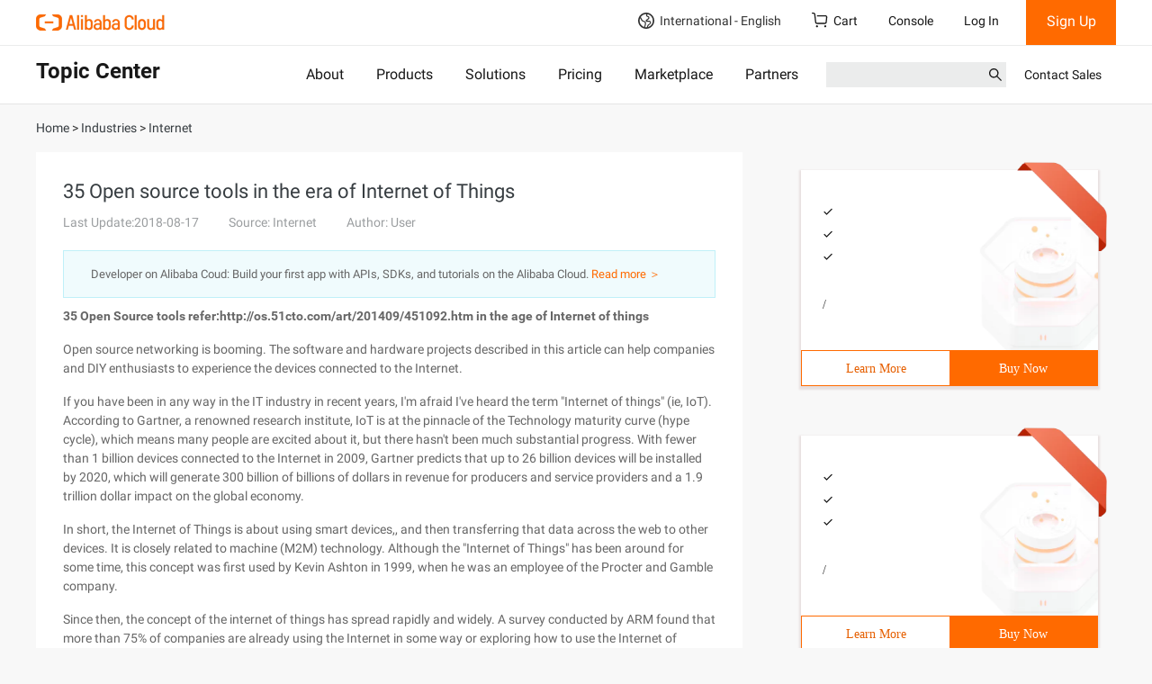

--- FILE ---
content_type: application/javascript;charset=UTF-8
request_url: https://myaccount.alibabacloud.com/account/ajax/IsLogin.jsonp?callback=jQuery220047582213280286134_1769743557706&_=1769743557712
body_size: 70
content:
jQuery220047582213280286134_1769743557706({"code":"ConsoleNeedLogin","message":"needLogin","requestId":"79e87545-566a-468c-982d-e7a1ca88d316","successResponse":false} );

--- FILE ---
content_type: application/javascript
request_url: https://sg.mmstat.com/eg.js?t=1769743561750
body_size: -98
content:
window.goldlog=(window.goldlog||{});goldlog.Etag="yRIDIvPU7HQCAQMQNgZ8Ye3b";goldlog.stag=1;

--- FILE ---
content_type: application/javascript
request_url: https://sg.mmstat.com/eg.js?t=1769743559066
body_size: 84
content:
window.goldlog=(window.goldlog||{});goldlog.Etag="yRIDIgDXqzoCAQMQNgZDVq4e";goldlog.stag=2;

--- FILE ---
content_type: application/javascript;charset=UTF-8
request_url: https://myaccount.alibabacloud.com/account/ajax/IsLogin.jsonp?callback=jQuery220047582213280286134_1769743557706&_=1769743557707
body_size: 310
content:
jQuery220047582213280286134_1769743557706({"code":"ConsoleNeedLogin","message":"needLogin","requestId":"b1ec1778-fec9-4db0-9586-03abbc1271b4","successResponse":false} );